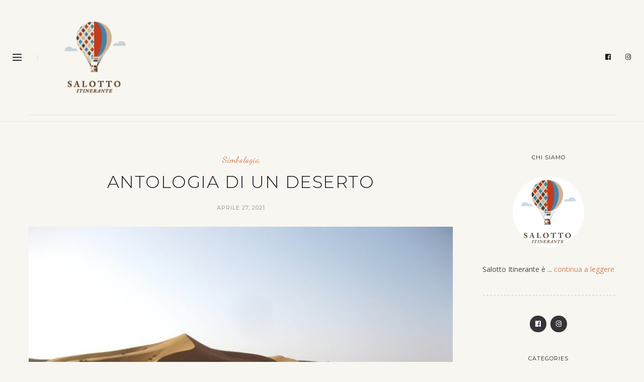

--- FILE ---
content_type: application/javascript; charset=utf-8
request_url: https://cs.iubenda.com/cookie-solution/confs/js/66580521.js
body_size: -248
content:
_iub.csRC = { consApiKey: 'ISXB0NwPGL26XGTvRNT8UfN8dtJt01Px', showBranding: false, publicId: '9393fa67-6db6-11ee-8bfc-5ad8d8c564c0', floatingGroup: false };
_iub.csEnabled = true;
_iub.csPurposes = [4,1];
_iub.cpUpd = 1615790615;
_iub.csT = 0.05;
_iub.googleConsentModeV2 = true;
_iub.totalNumberOfProviders = 2;
